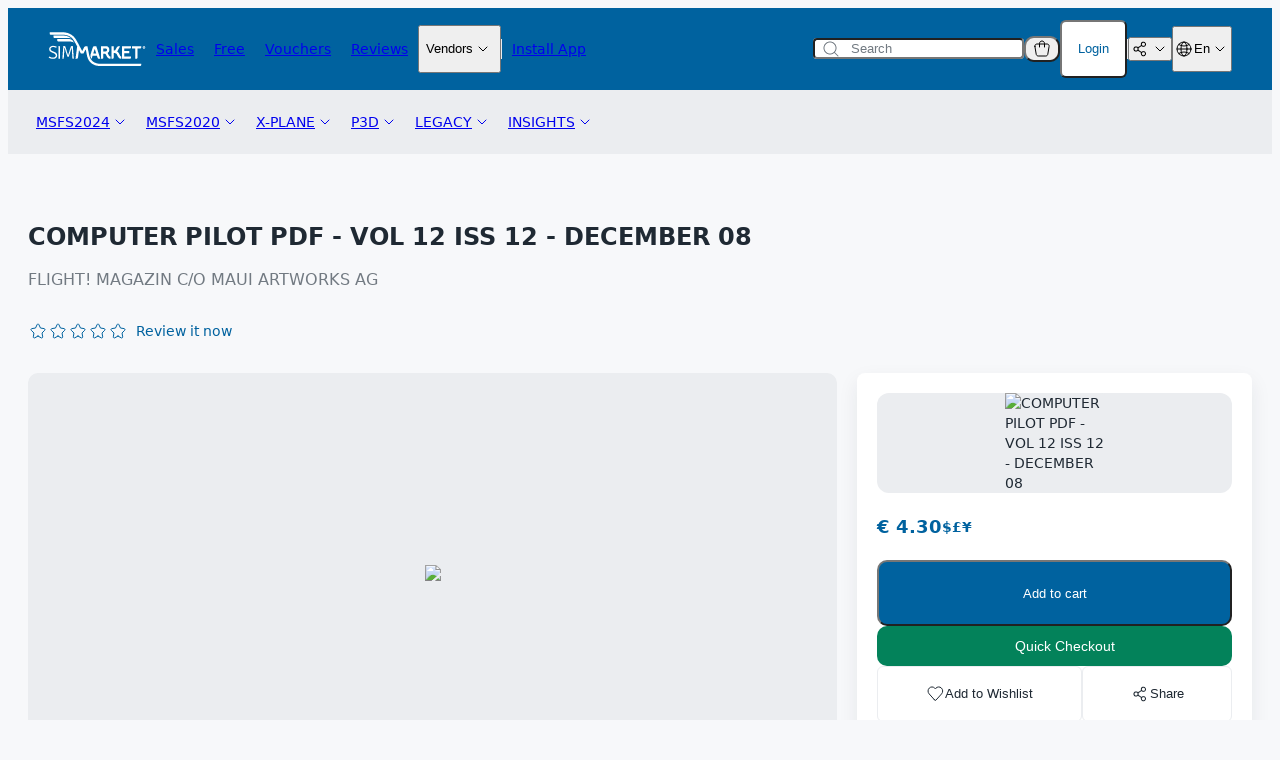

--- FILE ---
content_type: text/css
request_url: https://secure.simmarket.com/templates/twig/components/placeholders/productCardPlaceholder.css
body_size: 534
content:
.product-card-placeholder {
  display: none;
  width: 100%;
  grid-template-columns: auto 1fr;
  grid-template-rows: max-content;
  gap: 12px;
}

.product-card-placeholder.is-active {
  display: grid;
}

.product-card-placeholder__image {
  width: 100px;
  height: 140px;
  padding: 0;
}

.product-card-placeholder__info {
  display: flex;
  flex-direction: column;
  align-items: start;
  justify-content: start;
  gap: 4px;
}

.product-card-placeholder__pill {
  max-width: 55px;
}

.product-card-placeholder__price {
  max-width: 41px;
}

.product-card-placeholder__prices {
  width: 100%;
  margin-top: auto;
  display: flex;
  align-items: center;
  justify-content: start;
  gap: 8px;
}

.product-card-placeholder--extra-small .product-card-placeholder__prices {
  display: none;
}

.product-card-placeholder--extra-small {
  gap: 20px;
}

.product-card-placeholder--extra-small .product-card-placeholder__image {
  width: 42px;
  height: 60px;
}

.product-card-placeholder--extra-small .product-card-placeholder__infos {
  display: grid;
  grid-template-columns: 1fr 41px;
  grid-template-rows: repeat(3, max-content);
  grid-column-gap: 20px;
}

.product-card-placeholder--extra-small .product-card-placeholder__manufacturer {
  grid-column: 1;
  grid-row: 3;
}

.product-card-placeholder--extra-small .product-card-placeholder__name {
  grid-column: 1;
  grid-row: 1;
}

.product-card-placeholder--extra-small
  .product-card-placeholder__name--line-break {
  grid-row: 2;
}

.product-card-placeholder--extra-small .product-card-placeholder__price {
  width: 100%;
}

.product-card-placeholder--small {
  gap: 20px;
}

.product-card-placeholder--small .product-card-placeholder__image {
  width: 63px;
  height: 89px;
}

.product-card-placeholder--vertical {
  grid-template-columns: 1fr;
  grid-template-rows: auto 1fr;
  grid-gap: 20px;
}

.product-card-placeholder--vertical .product-card-placeholder__image {
  width: 100%;
  height: 100%;
  min-width: 170px;
  min-height: 242px;
  padding-bottom: 140%;
}

.product-card-placeholder--vertical .product-card-placeholder__pill {
  width: 100%;
  max-width: initial;
  grid-column: 2;
  grid-row: 1;
}

.product-card-placeholder--vertical .product-card-placeholder__prices {
  width: 100%;
  max-width: initial;
  grid-column: 1;
  grid-row: 1;
}

.product-card-placeholder--vertical .product-card-placeholder__prices {
  grid-row: 2;
}

.product-card-placeholder--vertical .product-card-placeholder__prices {
  width: 100%;
  display: grid;
  grid-template-columns: 41px 55px;
  grid-template-rows: repeat(2, max-content);
  gap: 8px;
}


--- FILE ---
content_type: text/css
request_url: https://secure.simmarket.com/templates/twig/components/productReview.css
body_size: 403
content:
.product-review__author {
  display: flex;
  align-items: center;
}

.product-review__author-name {
  font-size: var(--font-size-base);
  font-weight: var(--font-weight-medium);
  line-height: var(--font-line-height-base);
}

.product-review__check {
  cursor: pointer;
  margin-left: 2px;
  color: var(--color-blue1);
}

.product-review__container {
  display: grid;
  gap: 12px;
}

.product-review__date {
  color: var(--color-gray3);
}

.product-review__info {
  display: flex;
  flex-direction: column;
  gap: 8px;
  grid-column: span 3;
}

.product-review__stars {
  display: flex;
  gap: 4px;
}

.product-review__text {
  user-select: text;
  white-space: break-spaces;
  word-break: break-word;
  overflow-wrap: anywhere;
  grid-column: span 9;
}

@media (min-width: 768px) {
  .product-review__container {
    grid-template-columns: repeat(12, minmax(0, 1fr));
  }
}

@media (min-width: 1024px) {
  .product-review__info {
    grid-column: span 3;
  }
}
